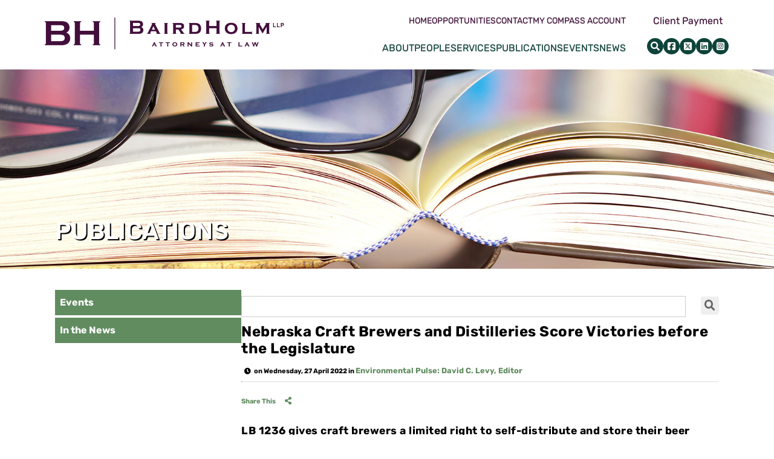

--- FILE ---
content_type: text/html; charset=UTF-8
request_url: https://www.bairdholm.com/blog/nebraska-craft-brewers-and-distilleries-score-victories-before-the-legislature/
body_size: 9771
content:
<!DOCTYPE html>
<html lang="en">

<head>
  <title>
    Nebraska Craft Brewers and Distilleries Score Victories before the Legislature  </title>

    <link rel="icon" type="image/ico" href="/favicon.ico">

  
    <meta http-equiv="X-UA-Compatible" content="IE=edge">
  <meta name="viewport" content="width=device-width,initial-scale=1.0" />
  <meta name="format-detection" content="telephone=no">
  <meta charset="UTF-8" />
  <meta name="google-site-verification" content="ZPQU66_25SC0KfukwFIuu94ik1JE-DuoBuQRlv8o88U" />
  <meta name="Copyright" content="PaperStreet Web Design">
  <script src="https://kit.fontawesome.com/c6a738eb67.js" crossorigin="anonymous"></script>
    <link rel="preload" href="https://www.bairdholm.com/wp-content/themes/paperstreet/fonts/rubik-v26-latin-300.woff2" as="font" type="font/woff2" crossorigin>
  <link rel="preload" href="https://www.bairdholm.com/wp-content/themes/paperstreet/fonts/rubik-v26-latin-regular.woff2" as="font" type="font/woff2" crossorigin>
  <link rel="preload" href="https://www.bairdholm.com/wp-content/themes/paperstreet/fonts/rubik-v26-latin-500.woff2" as="font" type="font/woff2" crossorigin>
  <link rel="preload" href="https://www.bairdholm.com/wp-content/themes/paperstreet/fonts/rubik-v26-latin-600.woff2" as="font" type="font/woff2" crossorigin>
  <link rel="preload" href="https://www.bairdholm.com/wp-content/themes/paperstreet/fonts/rubik-v26-latin-700.woff2" as="font" type="font/woff2" crossorigin>
  <meta name='robots' content='index, follow, max-image-preview:large, max-snippet:-1, max-video-preview:-1' />
	<style>img:is([sizes="auto" i], [sizes^="auto," i]) { contain-intrinsic-size: 3000px 1500px }</style>
	
	<!-- This site is optimized with the Yoast SEO plugin v26.8 - https://yoast.com/product/yoast-seo-wordpress/ -->
	<meta name="description" content="LB 1236 gives craft brewers a limited right to self-distribute and store their beer offsite, and distilleries the right to have up to five..." />
	<link rel="canonical" href="https://www.bairdholm.com/blog/nebraska-craft-brewers-and-distilleries-score-victories-before-the-legislature/" />
	<meta property="og:locale" content="en_US" />
	<meta property="og:type" content="article" />
	<meta property="og:title" content="Nebraska Craft Brewers and Distilleries Score Victories before the Legislature" />
	<meta property="og:description" content="LB 1236 gives craft brewers a limited right to self-distribute and store their beer offsite, and distilleries the right to have up to five..." />
	<meta property="og:url" content="https://www.bairdholm.com/blog/nebraska-craft-brewers-and-distilleries-score-victories-before-the-legislature/" />
	<meta property="og:site_name" content="Baird Holm LLP" />
	<meta property="article:published_time" content="2022-04-27T20:53:08+00:00" />
	<meta property="article:modified_time" content="2022-12-12T17:32:48+00:00" />
	<meta name="author" content="Marketing" />
	<meta name="twitter:label1" content="Written by" />
	<meta name="twitter:data1" content="Marketing" />
	<meta name="twitter:label2" content="Est. reading time" />
	<meta name="twitter:data2" content="2 minutes" />
	<script type="application/ld+json" class="yoast-schema-graph">{"@context":"https://schema.org","@graph":[{"@type":"Article","@id":"https://www.bairdholm.com/blog/nebraska-craft-brewers-and-distilleries-score-victories-before-the-legislature/#article","isPartOf":{"@id":"https://www.bairdholm.com/blog/nebraska-craft-brewers-and-distilleries-score-victories-before-the-legislature/"},"author":{"name":"Marketing","@id":"https://www.bairdholm.com/#/schema/person/2e3a2e4514ebe2f0985b870ae5b71870"},"headline":"Nebraska Craft Brewers and Distilleries Score Victories before the Legislature","datePublished":"2022-04-27T20:53:08+00:00","dateModified":"2022-12-12T17:32:48+00:00","mainEntityOfPage":{"@id":"https://www.bairdholm.com/blog/nebraska-craft-brewers-and-distilleries-score-victories-before-the-legislature/"},"wordCount":404,"publisher":{"@id":"https://www.bairdholm.com/#organization"},"articleSection":["Environmental Pulse"],"inLanguage":"en-US"},{"@type":"WebPage","@id":"https://www.bairdholm.com/blog/nebraska-craft-brewers-and-distilleries-score-victories-before-the-legislature/","url":"https://www.bairdholm.com/blog/nebraska-craft-brewers-and-distilleries-score-victories-before-the-legislature/","name":"Nebraska Craft Brewers and Distilleries Score Victories before the Legislature","isPartOf":{"@id":"https://www.bairdholm.com/#website"},"datePublished":"2022-04-27T20:53:08+00:00","dateModified":"2022-12-12T17:32:48+00:00","description":"LB 1236 gives craft brewers a limited right to self-distribute and store their beer offsite, and distilleries the right to have up to five...","breadcrumb":{"@id":"https://www.bairdholm.com/blog/nebraska-craft-brewers-and-distilleries-score-victories-before-the-legislature/#breadcrumb"},"inLanguage":"en-US","potentialAction":[{"@type":"ReadAction","target":["https://www.bairdholm.com/blog/nebraska-craft-brewers-and-distilleries-score-victories-before-the-legislature/"]}]},{"@type":"BreadcrumbList","@id":"https://www.bairdholm.com/blog/nebraska-craft-brewers-and-distilleries-score-victories-before-the-legislature/#breadcrumb","itemListElement":[{"@type":"ListItem","position":1,"name":"Home","item":"https://www.bairdholm.com/"},{"@type":"ListItem","position":2,"name":"Nebraska Craft Brewers and Distilleries Score Victories before the Legislature"}]},{"@type":"WebSite","@id":"https://www.bairdholm.com/#website","url":"https://www.bairdholm.com/","name":"Baird Holm LLP","description":"A MODERN FIRM WITH ESTABLISHED ROOTS","publisher":{"@id":"https://www.bairdholm.com/#organization"},"potentialAction":[{"@type":"SearchAction","target":{"@type":"EntryPoint","urlTemplate":"https://www.bairdholm.com/?s={search_term_string}"},"query-input":{"@type":"PropertyValueSpecification","valueRequired":true,"valueName":"search_term_string"}}],"inLanguage":"en-US"},{"@type":"Organization","@id":"https://www.bairdholm.com/#organization","name":"Baird Holm, LLP","url":"https://www.bairdholm.com/","logo":{"@type":"ImageObject","inLanguage":"en-US","@id":"https://www.bairdholm.com/#/schema/logo/image/","url":"https://www.bairdholm.com/wp-content/uploads/2020/06/logo.png","contentUrl":"https://www.bairdholm.com/wp-content/uploads/2020/06/logo.png","width":1914,"height":923,"caption":"Baird Holm, LLP"},"image":{"@id":"https://www.bairdholm.com/#/schema/logo/image/"}},{"@type":"Person","@id":"https://www.bairdholm.com/#/schema/person/2e3a2e4514ebe2f0985b870ae5b71870","name":"Marketing","image":{"@type":"ImageObject","inLanguage":"en-US","@id":"https://www.bairdholm.com/#/schema/person/image/","url":"https://secure.gravatar.com/avatar/e6df526c81d9281b4d20cc0045e07c9facc4a758cc8224436d3bf6bfda6fc469?s=96&d=mm&r=g","contentUrl":"https://secure.gravatar.com/avatar/e6df526c81d9281b4d20cc0045e07c9facc4a758cc8224436d3bf6bfda6fc469?s=96&d=mm&r=g","caption":"Marketing"},"url":"https://www.bairdholm.com/blog/author/marketing/"}]}</script>
	<!-- / Yoast SEO plugin. -->


<link rel='stylesheet' id='wc-memberships-blocks-css' href='https://www.bairdholm.com/wp-content/plugins/woocommerce-memberships/assets/css/blocks/wc-memberships-blocks.min.css?ver=1.23.0' type='text/css' media='all' />
<link rel='stylesheet' id='woocommerce-layout-css' href='https://www.bairdholm.com/wp-content/plugins/woocommerce/assets/css/woocommerce-layout.css?ver=10.4.3' type='text/css' media='all' />
<link rel='stylesheet' id='woocommerce-smallscreen-css' href='https://www.bairdholm.com/wp-content/plugins/woocommerce/assets/css/woocommerce-smallscreen.css?ver=10.4.3' type='text/css' media='only screen and (max-width: 768px)' />
<link rel='stylesheet' id='woocommerce-general-css' href='https://www.bairdholm.com/wp-content/plugins/woocommerce/assets/css/woocommerce.css?ver=10.4.3' type='text/css' media='all' />
<style id='woocommerce-inline-inline-css' type='text/css'>
.woocommerce form .form-row .required { visibility: visible; }
</style>
<link rel='stylesheet' id='wpmenucart-icons-css' href='https://www.bairdholm.com/wp-content/plugins/wp-menu-cart/assets/css/wpmenucart-icons.min.css?ver=2.14.12' type='text/css' media='all' />
<style id='wpmenucart-icons-inline-css' type='text/css'>
@font-face{font-family:WPMenuCart;src:url(https://www.bairdholm.com/wp-content/plugins/wp-menu-cart/assets/fonts/WPMenuCart.eot);src:url(https://www.bairdholm.com/wp-content/plugins/wp-menu-cart/assets/fonts/WPMenuCart.eot?#iefix) format('embedded-opentype'),url(https://www.bairdholm.com/wp-content/plugins/wp-menu-cart/assets/fonts/WPMenuCart.woff2) format('woff2'),url(https://www.bairdholm.com/wp-content/plugins/wp-menu-cart/assets/fonts/WPMenuCart.woff) format('woff'),url(https://www.bairdholm.com/wp-content/plugins/wp-menu-cart/assets/fonts/WPMenuCart.ttf) format('truetype'),url(https://www.bairdholm.com/wp-content/plugins/wp-menu-cart/assets/fonts/WPMenuCart.svg#WPMenuCart) format('svg');font-weight:400;font-style:normal;font-display:swap}
</style>
<link rel='stylesheet' id='wpmenucart-css' href='https://www.bairdholm.com/wp-content/plugins/wp-menu-cart/assets/css/wpmenucart-main.min.css?ver=2.14.12' type='text/css' media='all' />
<link rel='stylesheet' id='wpcbn-frontend-css' href='https://www.bairdholm.com/wp-content/plugins/wpc-buy-now-button/assets/css/frontend.css?ver=2.1.9' type='text/css' media='all' />
<link rel='stylesheet' id='wc-memberships-frontend-css' href='https://www.bairdholm.com/wp-content/plugins/woocommerce-memberships/assets/css/frontend/wc-memberships-frontend.min.css?ver=1.23.0' type='text/css' media='all' />
<link rel='stylesheet' id='normalize-css' href='https://www.bairdholm.com/wp-content/themes/paperstreet/css/normalize.min.css?ver=8.0.1' type='text/css' media='all' />
<link rel='stylesheet' id='stylesheet-css' href='https://www.bairdholm.com/wp-content/themes/paperstreet/style.css?ver=0.10.5' type='text/css' media='all' />
<link rel='stylesheet' id='sv-wc-payment-gateway-payment-form-v5_10_4-css' href='https://www.bairdholm.com/wp-content/plugins/woocommerce-gateway-elavon/vendor/skyverge/wc-plugin-framework/woocommerce/payment-gateway/assets/css/frontend/sv-wc-payment-gateway-payment-form.min.css?ver=5.10.4' type='text/css' media='all' />
<script type="text/javascript" src="https://www.bairdholm.com/wp-includes/js/jquery/jquery.min.js?ver=3.7.1" id="jquery-core-js"></script>
<script type="text/javascript" src="https://www.bairdholm.com/wp-includes/js/jquery/jquery-migrate.min.js?ver=3.4.1" id="jquery-migrate-js"></script>
<script type="text/javascript" src="https://www.bairdholm.com/wp-content/plugins/woocommerce/assets/js/jquery-blockui/jquery.blockUI.min.js?ver=2.7.0-wc.10.4.3" id="wc-jquery-blockui-js" data-wp-strategy="defer"></script>
<script type="text/javascript" id="wc-add-to-cart-js-extra">
/* <![CDATA[ */
var wc_add_to_cart_params = {"ajax_url":"\/wp-admin\/admin-ajax.php","wc_ajax_url":"\/?wc-ajax=%%endpoint%%","i18n_view_cart":"View cart","cart_url":"https:\/\/www.bairdholm.com\/cart\/","is_cart":"","cart_redirect_after_add":"no"};
/* ]]> */
</script>
<script type="text/javascript" src="https://www.bairdholm.com/wp-content/plugins/woocommerce/assets/js/frontend/add-to-cart.min.js?ver=10.4.3" id="wc-add-to-cart-js" defer="defer" data-wp-strategy="defer"></script>
<script type="text/javascript" src="https://www.bairdholm.com/wp-content/plugins/woocommerce/assets/js/js-cookie/js.cookie.min.js?ver=2.1.4-wc.10.4.3" id="wc-js-cookie-js" data-wp-strategy="defer"></script>
<script type="text/javascript" src="https://www.bairdholm.com/wp-content/plugins/woocommerce/assets/js/jquery-payment/jquery.payment.min.js?ver=3.0.0-wc.10.4.3" id="wc-jquery-payment-js" data-wp-strategy="defer"></script>
<script type="text/javascript" id="sv-wc-payment-gateway-payment-form-v5_10_4-js-extra">
/* <![CDATA[ */
var sv_wc_payment_gateway_payment_form_params = {"card_number_missing":"Card number is missing","card_number_invalid":"Card number is invalid","card_number_digits_invalid":"Card number is invalid (only digits allowed)","card_number_length_invalid":"Card number is invalid (wrong length)","cvv_missing":"Card security code is missing","cvv_digits_invalid":"Card security code is invalid (only digits are allowed)","cvv_length_invalid":"Card security code is invalid (must be 3 or 4 digits)","card_exp_date_invalid":"Card expiration date is invalid","check_number_digits_invalid":"Check Number is invalid (only digits are allowed)","check_number_missing":"Check Number is missing","drivers_license_state_missing":"Drivers license state is missing","drivers_license_number_missing":"Drivers license number is missing","drivers_license_number_invalid":"Drivers license number is invalid","account_number_missing":"Account Number is missing","account_number_invalid":"Account Number is invalid (only digits are allowed)","account_number_length_invalid":"Account number is invalid (must be between 5 and 17 digits)","routing_number_missing":"Routing Number is missing","routing_number_digits_invalid":"Routing Number is invalid (only digits are allowed)","routing_number_length_invalid":"Routing number is invalid (must be 9 digits)"};
/* ]]> */
</script>
<script type="text/javascript" src="https://www.bairdholm.com/wp-content/plugins/woocommerce-gateway-elavon/vendor/skyverge/wc-plugin-framework/woocommerce/payment-gateway/assets/dist/frontend/sv-wc-payment-gateway-payment-form.js?ver=5.10.4" id="sv-wc-payment-gateway-payment-form-v5_10_4-js"></script>
<script type="text/javascript" src="https://www.convergepay.com/hosted-payments/Checkout.js?ver=2.11.5" id="wc-elavon-checkout-js-js"></script>
<script type="text/javascript" src="https://www.bairdholm.com/wp-content/plugins/woocommerce-gateway-elavon/assets/js/frontend/wc-elavon-payment-form.min.js?ver=2.11.5" id="wc-elavon-payment-form-js"></script>

<!-- Google tag (gtag.js) snippet added by Site Kit -->
<!-- Google Analytics snippet added by Site Kit -->
<script type="text/javascript" src="https://www.googletagmanager.com/gtag/js?id=GT-57VXMF7G" id="google_gtagjs-js" async></script>
<script type="text/javascript" id="google_gtagjs-js-after">
/* <![CDATA[ */
window.dataLayer = window.dataLayer || [];function gtag(){dataLayer.push(arguments);}
gtag("set","linker",{"domains":["www.bairdholm.com"]});
gtag("js", new Date());
gtag("set", "developer_id.dZTNiMT", true);
gtag("config", "GT-57VXMF7G");
 window._googlesitekit = window._googlesitekit || {}; window._googlesitekit.throttledEvents = []; window._googlesitekit.gtagEvent = (name, data) => { var key = JSON.stringify( { name, data } ); if ( !! window._googlesitekit.throttledEvents[ key ] ) { return; } window._googlesitekit.throttledEvents[ key ] = true; setTimeout( () => { delete window._googlesitekit.throttledEvents[ key ]; }, 5 ); gtag( "event", name, { ...data, event_source: "site-kit" } ); }; 
/* ]]> */
</script>
<meta name="generator" content="Site Kit by Google 1.170.0" />	<noscript><style>.woocommerce-product-gallery{ opacity: 1 !important; }</style></noscript>
	  <script>
    (function (i, s, o, g, r, a, m) {
      i['GoogleAnalyticsObject'] = r; i[r] = i[r] || function () {
        (i[r].q = i[r].q || []).push(arguments)
      }, i[r].l = 1 * new Date(); a = s.createElement(o),
        m = s.getElementsByTagName(o)[0]; a.async = 1; a.src = g; m.parentNode.insertBefore(a, m)
    })(window, document, 'script', '//www.google-analytics.com/analytics.js', 'ga');
    ga('create', 'UA-43936003-1', 'bairdholm.com');
    ga('send', 'pageview');
  </script>
      <script src="https://app.lawpaylink.com/scripts/embed.js"></script>
  </head>
  <!-- Google tag (gtag.js) -->
  <script async src="https://www.googletagmanager.com/gtag/js?id=G-98366EDRZB"></script>
  <script>
    window.dataLayer = window.dataLayer || [];
    function gtag() { dataLayer.push(arguments); }
    gtag('js', new Date());

    gtag('config', 'G-98366EDRZB');
  </script>

<body class="wp-singular post-template-default single single-post postid-6630 single-format-standard wp-theme-paperstreet theme-paperstreet woocommerce-no-js" style="display: none;">
    <a href="#main" class="scroll-to interact" id="skiptocontent" data-scroll-to-id="main">Skip to Content<i
      class="fas fa-caret-down small-margin-left"></i></a>
            <nav id="mobile-navigation" class="menu-mobile-menu-container"><ul id="menu-mobile-menu" class="mobile-navigation-menu"><li id="menu-item-4589" class="menu-item menu-item-type-post_type menu-item-object-page menu-item-4589"><a href="https://www.bairdholm.com/about/">About</a></li>
<li id="menu-item-4587" class="menu-item menu-item-type-post_type menu-item-object-page menu-item-4587"><a href="https://www.bairdholm.com/people/">People</a></li>
<li id="menu-item-4591" class="menu-item menu-item-type-post_type menu-item-object-page menu-item-4591"><a href="https://www.bairdholm.com/services/">Services</a></li>
<li id="menu-item-4586" class="menu-item menu-item-type-post_type menu-item-object-page menu-item-4586"><a href="https://www.bairdholm.com/publications/">Publications</a></li>
<li id="menu-item-4590" class="menu-item menu-item-type-post_type menu-item-object-page menu-item-4590"><a href="https://www.bairdholm.com/events/">Events</a></li>
<li id="menu-item-9448" class="menu-item menu-item-type-post_type menu-item-object-page menu-item-9448"><a href="https://www.bairdholm.com/payment/">Client Payment</a></li>
</ul></nav>
          <div id="container">
                        <header class="header header-mobile navbar navbar-inverse navbar-fixed-top">
              <div class="header-mobile-inner navbar-inner">
                <a class="header-logo" href="https://www.bairdholm.com/"><img
                    src="https://www.bairdholm.com/wp-content/themes/paperstreet/images/logo.png"
                    alt="Baird Holm LLP logo" width="400" height="65" /></a>
                <aside class="header-mobile-buttons">
                  <a class="button outline" href="tel:+1-"><span
                      class="visually-hidden">Call
                                          </span><i class="fas fa-phone"></i></a>
                  <button id="open-mobile-menu"><i class="fas fa-bars"></i><span class="visually-hidden">Open
                      Menu</span></button>
                </aside>
              </div>

                          </header>
                        <div class="printlogo"><img src="/wp-content/uploads/2020/03/printlogo.jpg" alt=""></div>
            <header class="header header-desktop navbar navbar-inverse navbar-fixed-top">
                    <link rel="stylesheet" href="https://www.bairdholm.com/wp-content/themes/paperstreet/modules/module-header-a/module-header-a-style.css">
  <div class="navbar-inner">
  <div class="row">
    <div class="module-header-a-inner">
      <a href="https://www.bairdholm.com/" class="header-logo module-header-a-logo">
        <img class="hide-for-pdf" src="https://www.bairdholm.com/wp-content/themes/paperstreet/images/logo.png"
          alt="Baird Holm LLP logo" width="400" height="65" />
        <img class="hide show-for-pdf" src="https://www.bairdholm.com/wp-content/themes/paperstreet/images/pdf-logo.png?=1"
          alt="Baird Holm LLP logo" width="300" height="59" />
      </a>
      <div class="header-menus-container">
        <aside class="module-header-a-right">
          <div class="module-header-a-right-top topnav nav">
            <nav id="desktop-navigation" class="menu-top-menu-container"><ul id="menu-top-menu" class="main-navigation-menu"><li id="menu-item-4439" class="menu-item menu-item-type-post_type menu-item-object-page menu-item-home menu-item-4439"><a href="https://www.bairdholm.com/">Home</a></li>
<li id="menu-item-4438" class="menu-item menu-item-type-post_type menu-item-object-page menu-item-4438"><a href="https://www.bairdholm.com/opportunities/">Opportunities</a></li>
<li id="menu-item-4440" class="menu-item menu-item-type-post_type menu-item-object-page menu-item-4440"><a href="https://www.bairdholm.com/contact/">Contact</a></li>
<li id="menu-item-7092" class="menu-item menu-item-type-post_type menu-item-object-page menu-item-7092"><a href="https://www.bairdholm.com/my-account/">My Compass account</a></li>
<li class="menu-item menu-item-type-post_type menu-item-object-page wpmenucartli wpmenucart-display-standard menu-item empty-wpmenucart" id="wpmenucartli"><a class="wpmenucart-contents empty-wpmenucart" style="display:none">&nbsp;</a></li></ul></nav>          </div>
        </aside>
        <div class="module-header-a-right-bottom nav">
          <nav id="desktop-navigation" class="menu-main-navigation-container"><ul id="menu-main-navigation" class="main-navigation-menu"><li id="menu-item-4428" class="menu-item menu-item-type-post_type menu-item-object-page menu-item-4428"><a href="https://www.bairdholm.com/about/">About</a></li>
<li id="menu-item-4429" class="menu-item menu-item-type-post_type menu-item-object-page menu-item-4429"><a href="https://www.bairdholm.com/people/">People</a></li>
<li id="menu-item-4430" class="menu-item menu-item-type-post_type menu-item-object-page menu-item-4430"><a href="https://www.bairdholm.com/services/">Services</a></li>
<li id="menu-item-4433" class="menu-item menu-item-type-post_type menu-item-object-page menu-item-4433"><a href="https://www.bairdholm.com/publications/">Publications</a></li>
<li id="menu-item-4434" class="menu-item menu-item-type-post_type menu-item-object-page menu-item-4434"><a href="https://www.bairdholm.com/events/">Events</a></li>
<li id="menu-item-4565" class="menu-item menu-item-type-taxonomy menu-item-object-category menu-item-4565"><a href="https://www.bairdholm.com/blog/category/in-the-news/">News</a></li>
</ul></nav>        </div>
      </div>
      <div class="header-aside hide-for-pdf">
        <a href="/payment/" class="history-link">Client Payment</a>
        <div class="header-icons social-icons">
          <button id="header-search-open" class="header-search-toggle alt-01" aria-label="Open header search."><i
              class="fa fa-search"></i></button>
          <a href="https://www.facebook.com/bairdholm" target="_blank" rel="noopener noreferrer"
            aria-label="Baird Holm LLP Facebook"><i class="fa-brands fa-square-facebook"></i></a>
          <a href="https://twitter.com/BairdHolm" target="_blank" rel="noopener noreferrer"
            aria-label="Baird Holm LLP Twitter"><i class="fa-brands fa-square-x-twitter"></i></a>
          <a href="https://www.linkedin.com/company/58111/" target="_blank" rel="noopener noreferrer"
            aria-label="Baird Holm LLP LinkedIn"><i class="fa-brands fa-linkedin"></i></a>
          <a href="https://www.instagram.com/bairdholm/" target="_blank" rel="noopener noreferrer"
            aria-label="Baird Holm LLP Instagram"><i class="fa-brands fa-square-instagram"></i></a>
        </div>
      </div>
      <nav id="mega-menu" class="show-for-medium"><ul id="menu-main-navigation-1" class="mega-navigation-menu"><li class="menu-item menu-item-type-post_type menu-item-object-page menu-item-4428"><a href="https://www.bairdholm.com/about/">About</a></li>
<li class="menu-item menu-item-type-post_type menu-item-object-page menu-item-4429"><a href="https://www.bairdholm.com/people/">People</a></li>
<li class="menu-item menu-item-type-post_type menu-item-object-page menu-item-4430"><a href="https://www.bairdholm.com/services/">Services</a></li>
<li class="menu-item menu-item-type-post_type menu-item-object-page menu-item-4433"><a href="https://www.bairdholm.com/publications/">Publications</a></li>
<li class="menu-item menu-item-type-post_type menu-item-object-page menu-item-4434"><a href="https://www.bairdholm.com/events/">Events</a></li>
<li class="menu-item menu-item-type-taxonomy menu-item-object-category menu-item-4565"><a href="https://www.bairdholm.com/blog/category/in-the-news/">News</a></li>
</ul></nav>    </div>
  </div>
</div>            </header>
                        <div id="header-search1" class="header-search">
              <div class="row">
                <div class="header-search-inner columns">
                  <form action="/" class="header-search-form" method="get">
                    <label for="header-search-input"><span class="visually-hidden">Search Website</span></label>
                    <input class="ajax-enabled" id="header-search-input" name="s" type="text"
                      placeholder="Search website" data-ajax-action="https://www.bairdholm.com/wp-admin/admin-ajax.php" />
                    <div class="header-search-results" id="header-search-results"></div>
                    <button class="header-search-submit" type="submit"><span>Search</span><i
                        class="fas fa-search small-margin-left"></i></button>
                  </form>
                  <button id="header-search-close" class="header-search-toggle"><span class="visually-hidden">Close
                      Search</span><i class="fas fa-times"></i></button>
                </div>
              </div>
            </div>
            <div id="header" class="banner introheader" style="background-image: url(/wp-content/uploads/2020/02/PubsandSubscriptions.jpg);">
	<div class="row">
		<div class="banner-inner columns">
								<p class="banner-title">Publications</p>
							</div>
	</div>
</div><main id="main">
	<div class="row flex">

		
		<div class="sidebar columns">
			<div class="sidebar-inner">
				<div class="custom">
					<p>
												<a class="pubbutton" href="https://www.bairdholm.com/events/">Events</a>
						<a class="pubbutton" href="https://www.bairdholm.com/blog/category/in-the-news/">In the News</a>
					</p>
				</div>
							</div>
		</div>

		<div class="content columns pubshead">
			<div class="form-container">
				<form action="https://www.bairdholm.com/blog/nebraska-craft-brewers-and-distilleries-score-victories-before-the-legislature/" role="search" class="sidebar-form" method="get">
					<label for="blog-search-input" class="visually-hidden">Blog Search</label>
					<input type="text" name="s" id="blog-search-input" />
					<button class="button-variation-1" type="submit"><i class="fas fa-search"></i></button>
				</form>
			</div>

			<article class="post">
	<div class="post-head">
					<h1 class=" pubshead">Nebraska Craft Brewers and Distilleries Score Victories before the Legislature</h1>
						<div class="post-head-info blog-meta">

			
				<span>
					<i class="fas fa-clock small-margin-right"></i>on Wednesday, 27 April 2022 in
				</span>

				<span>
					<a class="post-head-category" href="https://www.bairdholm.com/blog/category/publications/environmental-pulse/"><strong>Environmental Pulse: David C. Levy, Editor</strong></a>
				</span>
					
				<hr>
				<span>
					<a class="post-bottom-share a2a_dd" data-a2a-url="https://www.bairdholm.com/blog/nebraska-craft-brewers-and-distilleries-score-victories-before-the-legislature/" data-a2a-title="Nebraska Craft Brewers and Distilleries Score Victories before the Legislature" href="https://www.addtoany.com/share"><span class="small-margin-right">Share This</span><i class="fas fa-share-alt"></i></a>
				</span>
							</div>
				</div>
	<div class="post-body">
		<h4>LB 1236 gives craft brewers a limited right to self-distribute and store their beer offsite, and distilleries the right to have up to five locations. Vanessa Silke was instrumental in advocating for the bill’s enactment.</h4>
<p>Following the Nebraska Legislature’s adjournment <em>sine die</em> on April 20, 2022, one bill that will prove fruitful to Nebraska’s burgeoning craft-brewery and distillery industries is LB 1236 (available <a href="https://nebraskalegislature.gov/FloorDocs/107/PDF/Slip/LB1236.pdf">here</a>).</p>
<p>Senator John Lowe introduced LB 1236. <a href="https://www.bairdholm.com/attorneys/vanessa-a-silke/">Vanessa Silke</a>, along with craft beer and distillery industry members, advocated for key changes to the bill and worked with legislators, industry members, and state regulators to secure new rights. The Legislature unanimously approved LB1236, and Governor Pete Ricketts signed the bill on April 18, 2022. The provisions of LB1236 will become effective in July, 2022.</p>
<p>Among other things, LB 1236 will grant craft brewers a limited right to self-distribute their beer. In any territory for which they do not already have a distribution agreement with a distributor, craft brewers can directly sell up to 250 barrels of their beer to licensed retailers per calendar year. In addition, craft brewers have the right to store and warehouse their products off site, subject to approval from the Nebraska Liquor Control Commission (“Commission”).</p>
<p>As the <a href="https://nebraskaexaminer.com/2022/01/25/craft-brewers-seek-the-ability-to-distribute-their-own-beer/#:~:text=LB%201236%2C%20also%20introduced%20by,on%20what%20could%20be%20produced.">Nebraska Examiner</a> reported recently, current law created unnecessary barriers to retail market access. For example, if distributors altogether declined to serve a craft brewer, that craft brewer was barred from entry to the retail market off of their licensed premises. LB 1236 is one important step in removing barriers to retail market access, and supporting competition and consumer choice.</p>
<p>Nebraska licensed distilleries also gained an important right to expand their licensed premises to up to five locations, referred to as “satellite locations”.  Distilleries have the right to directly distribute their distilled products to their licensed satellite locations without having to engage a distributor. </p>
<p>The Legislature also enacted LB 1204 (available <a href="https://nebraskalegislature.gov/FloorDocs/107/PDF/Slip/LB1204.pdf">here</a>), introduced by Senator Tom Briese. This bill modernizes the Commission’s issuance of licenses and other notices by electronic delivery. The Legislature unanimously passed LB 1204, and Governor Ricketts signed it on April 20, 2022. The provisions of LB1204 will become effective in July, 2022.</p>
<p>Baird Holm attorneys have significant experience counseling clients as to Nebraska’s liquor statutes, in addition to Vanessa Silke’s ongoing efforts to lobby for improved statutes and regulations to facilitate the growth of the craft beer and distillery industries. Please contact us if you have any questions.</p>
	</div>
	<div class="post-bottom">
						<div class="related-attorneys">
														<a href="https://www.bairdholm.com/?post_type=attorneys&#038;p=1253">Vanessa A. Silke</a><br>
																	<a href="https://www.bairdholm.com/attorneys/hannes-d-zetzsche/">Hannes D. Zetzsche</a><br>
												</div>
				</div>

		<div class="footnote">
			</div>
			<div class="back-button">
			<a href="https://www.bairdholm.com/blog/category/publications/environmental-pulse/">back</a>
		</div>
		</article>		</div>
	</div>
</main>
<script type="application/ld+json">
	{
		"@context": "http://schema.org",
		"@type": "BlogPosting",
		"headline": "Nebraska Craft Brewers and Distilleries Score Victories before the Legislature",
		"image": "",
		"url": "https://www.bairdholm.com/blog/nebraska-craft-brewers-and-distilleries-score-victories-before-the-legislature/",
		"datePublished": "2022-04-27T20:53:08+00:00",
		"dateModified": "2022-12-12T17:32:48+00:00",
		"author": {
			"@type": "Person",
			"name": "Marketing"
		},
		"publisher": {
			"@type": "Organization",
			"name": "Baird Holm LLP",
			"logo": {
				"@type": "ImageObject",
				"url": "https://www.bairdholm.com/wp-content/themes/paperstreet/images/logo.png"
			}
		}
	}
</script>
	      <link rel="stylesheet" href="https://www.bairdholm.com/wp-content/themes/paperstreet/modules/module-footer-a/module-footer-a-style.css">
  <div class="footerprint hideprint">
  <p align="center">1700 Farnam Street | Suite 1500 | Omaha, NE 68102 | 402.344.0500</p>
</div>
<footer class="module-footer-a">
  <div class="columns no-float">
    <div class="container">
  <div class="row">
    <div class="span12 text-center">
      <div class="moduletable">
        <div class="custom">
          <a href="/our-history/" class="footer-logo-link">
            <img class="footer-logo hide-for-pdf" src="https://www.bairdholm.com/wp-content/themes/paperstreet/images/logo-square.png"
              alt="BH footer logo" width="200" height="150"></a>
          <img class="footer-logo hide show-for-pdf"
            src="https://www.bairdholm.com/wp-content/themes/paperstreet/images/pdf-footer-logo.png?" alt="BH footer logo" width="600"
            height="360">
          <p>&nbsp;</p>
          <p>©
            2026 Baird Holm LLP | <a href="/sitemap/">Site Map</a> | <a href="/disclaimer">Legal
              Notice</a>
            <a href="https://www.paperstreet.com"><img src="/law-firm-website-design-ps12345.gif"
                alt="Law Firm Website Design" height="1" width="1"></a>
          </p>
          <div class="social-icons hide-for-pdf">
            <button id="footer-search-open" class="header-search-toggle alt-01"><i class="fa fa-search"></i><span
                class="visually-hidden">Open search</span></button>
            <a href="https://www.facebook.com/bairdholm" target="_blank" rel="noopener noreferrer"><i
                class="fa-brands fa-square-facebook"></i><span class="visually-hidden">Baird Holm LLP
                Facebook</span></a>
            <a href="https://twitter.com/BairdHolm" target="_blank" rel="noopener noreferrer"><i
                class="fa-brands fa-square-x-twitter"></i><span class="visually-hidden">Baird Holm LLP
                Twitter</span></a>
            <a href="https://www.linkedin.com/company/58111/" target="_blank" rel="noopener noreferrer"><i
                class="fa-brands fa-linkedin"></i><span class="visually-hidden">Baird Holm LLP LinkedIn</span></a>
            <a href="https://www.instagram.com/bairdholm/" target="_blank" rel="noopener noreferrer"><i
                class="fa-brands fa-square-instagram"></i><span class="visually-hidden">Baird Holm LLP
                Instagram</span></a>
          </div>
          <a href="/our-history/" class="history-link btn hide-for-pdf">Our History</a>
        </div>
      </div>
    </div>
  </div>
</div>  </div>
</footer>

	<!-- <div class="bottom-slideout" id="bottom-slideout">
		<h2>Switch Theme</h2>
		<p>Uses plugin <a href="https://wordpress.org/plugins/theme-switcha/" target="_blank">Theme Switcha</a>. Please REMOVE from your builds. Default theme is "PaperStreet."</p>
		<div class="select-wrapper">
					</div>
		<a href="#" class="button interact scroll-to-top">Scroll to Top<i class="fas fa-angle-up small-margin-left"></i></a>
	</div> -->
</div>
<script type="speculationrules">
{"prefetch":[{"source":"document","where":{"and":[{"href_matches":"\/*"},{"not":{"href_matches":["\/wp-*.php","\/wp-admin\/*","\/wp-content\/uploads\/*","\/wp-content\/*","\/wp-content\/plugins\/*","\/wp-content\/themes\/paperstreet\/*","\/*\\?(.+)"]}},{"not":{"selector_matches":"a[rel~=\"nofollow\"]"}},{"not":{"selector_matches":".no-prefetch, .no-prefetch a"}}]},"eagerness":"conservative"}]}
</script>
	<script type='text/javascript'>
		(function () {
			var c = document.body.className;
			c = c.replace(/woocommerce-no-js/, 'woocommerce-js');
			document.body.className = c;
		})();
	</script>
	<link rel='stylesheet' id='wc-blocks-style-css' href='https://www.bairdholm.com/wp-content/plugins/woocommerce/assets/client/blocks/wc-blocks.css?ver=wc-10.4.3' type='text/css' media='all' />
<link rel='stylesheet' id='slick-css' href='https://www.bairdholm.com/wp-content/themes/paperstreet/css/slick.min.css?ver=1.9.0' type='text/css' media='all' />
<link rel='stylesheet' id='mcustomscrollbar-css' href='https://www.bairdholm.com/wp-content/themes/paperstreet/css/mCustomScrollbar.min.css?ver=3.1.5' type='text/css' media='all' />
<link rel='stylesheet' id='magnific-css' href='https://www.bairdholm.com/wp-content/themes/paperstreet/css/magnific.min.css?ver=1.1.0' type='text/css' media='all' />
<link rel='stylesheet' id='webfonts-css' href='https://www.bairdholm.com/wp-content/themes/paperstreet/css/webfonts.css?ver=1.0' type='text/css' media='all' />
<link rel='stylesheet' id='fa-base-css' href='https://www.bairdholm.com/wp-content/themes/paperstreet/css/fontawesome.min.css?ver=5.8.2' type='text/css' media='all' />
<link rel='stylesheet' id='fa-solid-css' href='https://www.bairdholm.com/wp-content/themes/paperstreet/css/solid.min.css?ver=5.8.2' type='text/css' media='all' />
<link rel='stylesheet' id='fa-regular-css' href='https://www.bairdholm.com/wp-content/themes/paperstreet/css/regular.min.css?ver=5.8.2' type='text/css' media='all' />
<link rel='stylesheet' id='social-icons-css' href='https://www.bairdholm.com/wp-content/themes/paperstreet/css/socialicons.min.css?ver=6.8.3' type='text/css' media='all' />
<script type="text/javascript" src="https://www.bairdholm.com/wp-content/plugins/woocommerce/assets/js/selectWoo/selectWoo.full.min.js?ver=1.0.9-wc.10.4.3" id="selectWoo-js" data-wp-strategy="defer"></script>
<script type="text/javascript" id="wc-memberships-blocks-common-js-extra">
/* <![CDATA[ */
var wc_memberships_blocks_common = {"keywords":{"email":"Email","phone":"Phone","plan":"Plan","address":"Address","search_not_found":"We didn\u2019t find any members. Please try a different search or check for typos.","results_not_found":"No records found..."},"ajaxUrl":"https:\/\/www.bairdholm.com\/wp-admin\/admin-ajax.php","restUrl":"https:\/\/www.bairdholm.com\/wp-json\/","restNonce":"bf313b55d8"};
/* ]]> */
</script>
<script type="text/javascript" src="https://www.bairdholm.com/wp-content/plugins/woocommerce-memberships/assets/js/frontend/wc-memberships-blocks-common.min.js?ver=1.23.0" id="wc-memberships-blocks-common-js"></script>
<script type="text/javascript" id="woocommerce-js-extra">
/* <![CDATA[ */
var woocommerce_params = {"ajax_url":"\/wp-admin\/admin-ajax.php","wc_ajax_url":"\/?wc-ajax=%%endpoint%%","i18n_password_show":"Show password","i18n_password_hide":"Hide password"};
/* ]]> */
</script>
<script type="text/javascript" src="https://www.bairdholm.com/wp-content/plugins/woocommerce/assets/js/frontend/woocommerce.min.js?ver=10.4.3" id="woocommerce-js" data-wp-strategy="defer"></script>
<script type="text/javascript" id="wpmenucart-ajax-assist-js-extra">
/* <![CDATA[ */
var wpmenucart_ajax_assist = {"shop_plugin":"woocommerce","always_display":""};
/* ]]> */
</script>
<script type="text/javascript" src="https://www.bairdholm.com/wp-content/plugins/wp-menu-cart/assets/js/wpmenucart-ajax-assist.min.js?ver=2.14.12" id="wpmenucart-ajax-assist-js"></script>
<script type="text/javascript" id="wpcbn-frontend-js-extra">
/* <![CDATA[ */
var wpcbn_vars = {"nonce":"1848b10681","wc_ajax_url":"\/?wc-ajax=%%endpoint%%","woofc":"","instant_checkout":"","perfect_scrollbar":"1","wc_checkout_js":"https:\/\/www.bairdholm.com\/wp-content\/plugins\/woocommerce\/assets\/js\/frontend\/checkout.js"};
/* ]]> */
</script>
<script type="text/javascript" src="https://www.bairdholm.com/wp-content/plugins/wpc-buy-now-button/assets/js/frontend.js?ver=2.1.9" id="wpcbn-frontend-js"></script>
<script type="text/javascript" src="https://www.bairdholm.com/wp-content/plugins/woocommerce/assets/js/sourcebuster/sourcebuster.min.js?ver=10.4.3" id="sourcebuster-js-js"></script>
<script type="text/javascript" id="wc-order-attribution-js-extra">
/* <![CDATA[ */
var wc_order_attribution = {"params":{"lifetime":1.0e-5,"session":30,"base64":false,"ajaxurl":"https:\/\/www.bairdholm.com\/wp-admin\/admin-ajax.php","prefix":"wc_order_attribution_","allowTracking":true},"fields":{"source_type":"current.typ","referrer":"current_add.rf","utm_campaign":"current.cmp","utm_source":"current.src","utm_medium":"current.mdm","utm_content":"current.cnt","utm_id":"current.id","utm_term":"current.trm","utm_source_platform":"current.plt","utm_creative_format":"current.fmt","utm_marketing_tactic":"current.tct","session_entry":"current_add.ep","session_start_time":"current_add.fd","session_pages":"session.pgs","session_count":"udata.vst","user_agent":"udata.uag"}};
/* ]]> */
</script>
<script type="text/javascript" src="https://www.bairdholm.com/wp-content/plugins/woocommerce/assets/js/frontend/order-attribution.min.js?ver=10.4.3" id="wc-order-attribution-js"></script>
<script type="text/javascript" id="googlesitekit-events-provider-woocommerce-js-before">
/* <![CDATA[ */
window._googlesitekit.wcdata = window._googlesitekit.wcdata || {};
window._googlesitekit.wcdata.products = [];
window._googlesitekit.wcdata.add_to_cart = null;
window._googlesitekit.wcdata.currency = "USD";
window._googlesitekit.wcdata.eventsToTrack = ["add_to_cart","purchase"];
/* ]]> */
</script>
<script type="text/javascript" src="https://www.bairdholm.com/wp-content/plugins/google-site-kit/dist/assets/js/googlesitekit-events-provider-woocommerce-9717a4b16d0ac7e06633.js" id="googlesitekit-events-provider-woocommerce-js" defer></script>
<script type="text/javascript" src="https://www.bairdholm.com/wp-content/themes/paperstreet/js/slick.min.js?ver=1.9.0" id="slick-js"></script>
<script type="text/javascript" src="https://www.bairdholm.com/wp-content/themes/paperstreet/js/validate.min.js?ver=0.12.0" id="validate-js"></script>
<script type="text/javascript" src="https://www.bairdholm.com/wp-content/themes/paperstreet/js/lozad.min.js?ver=1.10.0" id="lozad-js"></script>
<script type="text/javascript" src="https://www.bairdholm.com/wp-content/themes/paperstreet/js/mCustomScrollbar.min.js?ver=3.1.5" id="mcustomscrollbar-js"></script>
<script type="text/javascript" src="https://www.bairdholm.com/wp-content/themes/paperstreet/js/magnific.min.js?ver=1.1.0" id="magnific-js"></script>
<script type="text/javascript" src="https://www.bairdholm.com/wp-content/themes/paperstreet/js/main.js?ver=3.1" id="main-js-js"></script>
<script type="text/javascript" src="https://www.bairdholm.com/wp-content/themes/paperstreet/js/sticky.min.js?ver=1.0.4" id="jq-sticky-js"></script>
<script type="text/javascript" src="//static.addtoany.com/menu/page.js?ver=6.8.3" id="addtoany-js"></script>
<a href="https://www.paperstreet.com"><img src="/law-firm-website-design-ps12345.gif" alt="Law Firm Website Design" height="1" width="1"></a>
<script>(function(){function c(){var b=a.contentDocument||a.contentWindow.document;if(b){var d=b.createElement('script');d.innerHTML="window.__CF$cv$params={r:'9c1852cb2dcf7fd8',t:'MTc2OTAxNDM2MS4wMDAwMDA='};var a=document.createElement('script');a.nonce='';a.src='/cdn-cgi/challenge-platform/scripts/jsd/main.js';document.getElementsByTagName('head')[0].appendChild(a);";b.getElementsByTagName('head')[0].appendChild(d)}}if(document.body){var a=document.createElement('iframe');a.height=1;a.width=1;a.style.position='absolute';a.style.top=0;a.style.left=0;a.style.border='none';a.style.visibility='hidden';document.body.appendChild(a);if('loading'!==document.readyState)c();else if(window.addEventListener)document.addEventListener('DOMContentLoaded',c);else{var e=document.onreadystatechange||function(){};document.onreadystatechange=function(b){e(b);'loading'!==document.readyState&&(document.onreadystatechange=e,c())}}}})();</script></body>
</html>